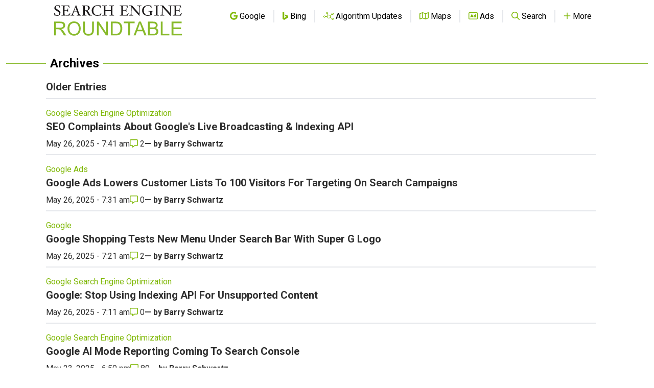

--- FILE ---
content_type: text/html; charset=utf-8
request_url: https://www.google.com/recaptcha/api2/aframe
body_size: 267
content:
<!DOCTYPE HTML><html><head><meta http-equiv="content-type" content="text/html; charset=UTF-8"></head><body><script nonce="wl-kxZlqnF8p1jmzt3zWtg">/** Anti-fraud and anti-abuse applications only. See google.com/recaptcha */ try{var clients={'sodar':'https://pagead2.googlesyndication.com/pagead/sodar?'};window.addEventListener("message",function(a){try{if(a.source===window.parent){var b=JSON.parse(a.data);var c=clients[b['id']];if(c){var d=document.createElement('img');d.src=c+b['params']+'&rc='+(localStorage.getItem("rc::a")?sessionStorage.getItem("rc::b"):"");window.document.body.appendChild(d);sessionStorage.setItem("rc::e",parseInt(sessionStorage.getItem("rc::e")||0)+1);localStorage.setItem("rc::h",'1768515565032');}}}catch(b){}});window.parent.postMessage("_grecaptcha_ready", "*");}catch(b){}</script></body></html>

--- FILE ---
content_type: application/javascript
request_url: https://www.seroundtable.com/build/assets/cookieconsent-config-27cc7918.js
body_size: 798
content:
import"https://cdn.jsdelivr.net/gh/orestbida/cookieconsent@3.1.0/dist/cookieconsent.umd.js";document.documentElement.classList.add("cc--darkmode");CookieConsent.run({mode:"opt-out",guiOptions:{consentModal:{layout:"box inline",position:"bottom left",equalWeightButtons:!1,flipButtons:!1},preferencesModal:{layout:"box",position:"right",equalWeightButtons:!0,flipButtons:!1}},categories:{necessary:{readOnly:!0,enabled:!0},functionality:{enabled:!0},analytics:{enabled:!0},marketing:{enabled:!0}},language:{default:"en",autoDetect:"browser",translations:{en:{consentModal:{title:"We value your privacy!",description:"This website utilizes technologies such as cookies to enable essential site functionality, as well as for analytics, personalization (such as light/dark mode setting), and targeted advertising.",acceptAllBtn:"Accept all",acceptNecessaryBtn:"Reject all",showPreferencesBtn:"Manage preferences",footer:'<a href="https://www.seroundtable.com/privacy">Privacy Policy</a>'},preferencesModal:{title:"Consent Preferences Center",acceptAllBtn:"Accept all",acceptNecessaryBtn:"Reject all",savePreferencesBtn:"Save preferences",closeIconLabel:"Close modal",serviceCounterLabel:"Service|Services",sections:[{title:"Cookie Usage",description:"When you use our website, we use cookies—small files that store or retrieve information about you and your device. Some cookies are essential for the site to work correctly, while others help us with various functions. You have the ability to manage or disable certain types of cookies, but please note this may affect how the website performs for you."},{title:'Strictly Necessary Cookies <span class="pm__badge">Always Enabled</span>',description:"These essential cookies are required for the basic functionality of the website and cannot be disabled.",linkedCategory:"necessary"},{title:"Functionality Cookies",description:"Functionality Cookies remember choices you make (like your light/dark mode setting) to provide enhanced, personalized features.",linkedCategory:"functionality"},{title:"Analytics Cookies",description:"Analytics Cookies collect information about how visitors use our website, like which pages are most popular. This data helps us analyze and improve the performance and content of the site.",linkedCategory:"analytics"},{title:"Advertisement Cookies",description:"Advertisement Cookies ensure the ads you see are tailored to your interests. Disabling them won't stop you from seeing ads, but they will be less relevant.",linkedCategory:"marketing"},{title:"More information",description:'For any query in relation to my policy on cookies and your choices, please <a class="cc__link" href="https://www.seroundtable.com/contact.php">contact me</a>.'}]}}}}});
